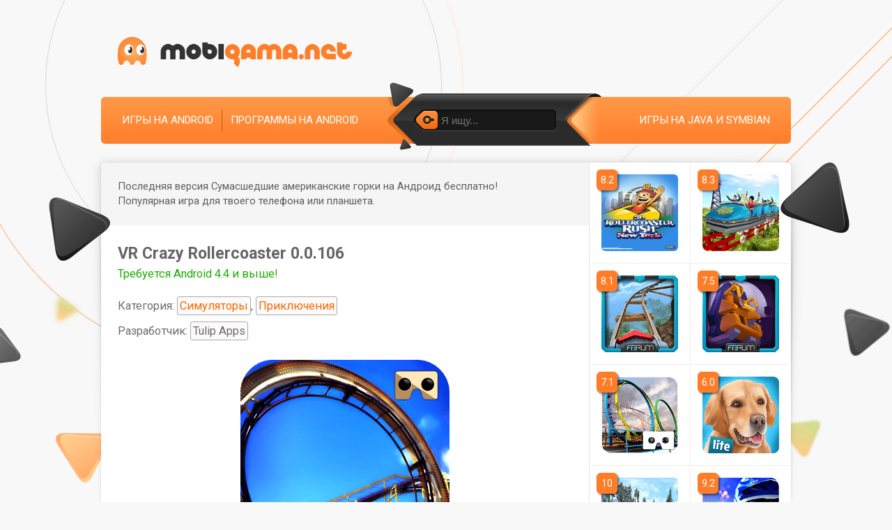

--- FILE ---
content_type: text/html; charset=utf-8
request_url: https://mobigama.net/4718-vr-crazy-rollercoaster.html
body_size: 9918
content:
<!DOCTYPE html>
<html prefix="og: http://ogp.me/ns#" lang="ru" class="load">
<head>
	<title>Скачать VR Crazy Rollercoaster 0.0.106 – последняя версия на Андроид бесплатно в .APK</title>
<meta name="charset" content="utf-8">
<meta name="title" content="Скачать VR Crazy Rollercoaster 0.0.106 – последняя версия на Андроид бесплатно в .APK">
<meta name="description" content="VR Crazy Rollercoaster – симулятор, который предлагает Вам почувствовать себя в роли пассажира американских горок. Игра предназначена для использования со специальными 4hud очками – виртуаль">
<meta name="keywords" content="сумасшедших, очками, горках, которые, телефон, только, новые, очков, который, Поэтому, уровня, нового, займите, удобное, полной, оторвитесь, расслабьтесь, положение, запуске, каждый">
<meta name="generator" content="DataLife Engine (https://dle-news.ru)">
<link rel="canonical" href="https://mobigama.net/4718-vr-crazy-rollercoaster.html">
<link rel="search" type="application/opensearchdescription+xml" title="Скачать игры на телефон и планшет — Mobigama" href="https://mobigama.net/index.php?do=opensearch">
<meta property="twitter:card" content="summary">
<meta property="twitter:title" content="Скачать VR Crazy Rollercoaster 0.0.106 – последняя версия на Андроид бесплатно в .APK">
<meta property="twitter:url" content="https://mobigama.net/4718-vr-crazy-rollercoaster.html">
<meta property="twitter:description" content="VR Crazy Rollercoaster – симулятор, который предлагает Вам почувствовать себя в роли пассажира американских горок. Игра предназначена для использования со специальными 4hud очками – виртуальной реальности. Выбирайте трассу и отправляйтесь в поездку на самых сумасшедших горках которые только">
<meta property="og:type" content="article">
<meta property="og:site_name" content="Скачать игры на телефон и планшет — Mobigama">
<meta property="og:title" content="Скачать VR Crazy Rollercoaster 0.0.106 – последняя версия на Андроид бесплатно в .APK">
<meta property="og:url" content="https://mobigama.net/4718-vr-crazy-rollercoaster.html">
<meta property="og:description" content="VR Crazy Rollercoaster – симулятор, который предлагает Вам почувствовать себя в роли пассажира американских горок. Игра предназначена для использования со специальными 4hud очками – виртуальной реальности. Выбирайте трассу и отправляйтесь в поездку на самых сумасшедших горках которые только">
	
	<meta name="viewport" content="width=device-width, initial-scale=1">
	<link rel="apple-touch-icon" sizes="180x180" href="/apple-touch-icon.png">
	<link rel="icon" type="image/png" sizes="32x32" href="/favicon-32x32.png">
	<link rel="icon" type="image/png" sizes="16x16" href="/favicon-16x16.png">
	<link rel="manifest" href="/site.webmanifest">
	<link rel="preconnect" href="https://img.mobigama.net" crossorigin>
	<link rel="dns-prefetch" href="https://img.mobigama.net">
	<link rel="preconnect" href="https://fonts.googleapis.com">
	<link rel="preconnect" href="https://fonts.gstatic.com" crossorigin>
	<link rel="dns-prefetch" href="https://fonts.googleapis.com">
	<link rel="dns-prefetch" href="https://fonts.gstatic.com">
	<link rel="preload" href="https://fonts.googleapis.com/css2?family=Roboto:ital,wght@0,400;0,700&display=swap" as="style" onload="this.onload=null;this.rel='stylesheet'">
	<link media="screen" href="/templates/Mobigama/style/styles.css?v=1.31" type="text/css" rel="stylesheet" />
	<link rel="preload" href="/templates/Mobigama/style/engine.css?v=1.11" as="style" onload="this.onload=null;this.rel='stylesheet'" />
	
	<meta property="og:image" content="https://img.mobigama.net/app/4718-vr_crazy_rollercoaster/1_vr_crazy_rollercoaster.png">
	<link rel="image_src" href="https://img.mobigama.net/app/4718-vr_crazy_rollercoaster/1_vr_crazy_rollercoaster.png">
	<link rel="apple-touch-icon" href="https://img.mobigama.net/app/4718-vr_crazy_rollercoaster/1_vr_crazy_rollercoaster_w176.png">
	
	
	
	
</head>

<body>

	
	<!-- Google Tag Manager -->
	<noscript><iframe src="//www.googletagmanager.com/ns.html?id=GTM-KK8DLW"
		height="0" width="0" style="display:none;visibility:hidden"></iframe></noscript>
		<script>(function(w,d,s,l,i){w[l]=w[l]||[];w[l].push({'gtm.start':
			new Date().getTime(),event:'gtm.js'});var f=d.getElementsByTagName(s)[0],
		j=d.createElement(s),dl=l!='dataLayer'?'&l='+l:'';j.async=true;j.src=
		'//www.googletagmanager.com/gtm.js?id='+i+dl;f.parentNode.insertBefore(j,f);
	})(window,document,'script','dataLayer','GTM-KK8DLW');</script>
	<!-- End Google Tag Manager -->
	
    
    
    
	
	<section itemscope itemtype="https://schema.org/WebSite">
		<meta itemprop="url" content="https://mobigama.net/" />
		<meta itemprop="name" content="Мобигама.нет" />
	</section>

	<section itemscope itemtype="https://schema.org/Organization">
		<meta itemprop="url" content="https://mobigama.net/" />
	</section>

	<div id="topbg">
		<div class="decor wrp">
			<div id="header">
				<div class="logo"><a rel="nofollow" title="Скачивай и делись с друзьями" class="thd" href="/"></a></div>
			</div>
			<div id="topmenu">
				<ul class="lcol">
					<li><a href="/android/">Игры на Android</a></li>
					<li><a href="/android_apps/">Программы на Android</a></li>
				</ul>
				<ul class="rcol">
					
					<li><a rel="nofollow" href="/lastnews/">Игры на Java и Symbian</a></li>
				</ul>
				<form id="searchbar" method="post" action='#'>
					<input type="hidden" name="do" value="search" />
					<input type="hidden" name="subaction" value="search" />
					<div class="s-box"><div class="s-box">
						<div class="searchbar">
							<button type="submit"><span class="thd">Найти</span></button>
							<input id="story" name="story" value="" placeholder="Я ищу..." type="text" />
						</div>
					</div></div>
				</form>
			</div>
			<i class="thd dec-left">.</i>
			<i class="thd dec-right">.</i>
		</div>
		<div class="shadow">
			<div class="whbox wrp showfull">
				<div id="content">
					<div class="conteiner clrfix">
						<div id="midside" class="lcol">
							

							

							

							

							

							

							
								
								


<link rel="stylesheet" href="fun/lite-youtube/lite-youtube.css" />
<script src="fun/lite-youtube/lite-youtube.js"></script>


<section class="ignore-select" itemscope itemtype="https://schema.org/BreadcrumbList">
	<section itemprop="itemListElement" itemscope itemtype="https://schema.org/ListItem">
		<meta itemprop="item" content="https://mobigama.net/" />
		<meta itemprop="name" content="mobigama.net" />
		<meta itemprop="position" content="1" />
	</section>
	
	<section itemprop="itemListElement" itemscope itemtype="https://schema.org/ListItem">
		<meta itemprop="item" content="https://mobigama.net/android/" />
		<meta itemprop="name" content="Игры" />
		<meta itemprop="position" content="2" />
	</section>
	
	
	
	<section itemprop="itemListElement" itemscope itemtype="https://schema.org/ListItem">
		<meta itemprop="item" content="https://mobigama.net/4718-vr-crazy-rollercoaster.html" />
		<meta itemprop="name" content="VR Crazy Rollercoaster" />
		<meta itemprop="position" content="3" />
	</section>
</section>
	



<div class="fullstory ignore-select" itemscope itemtype="https://schema.org/MobileApplication">
	
	
	<div class="storymsg">
		<p class="arrowright smsg">Последняя версия Сумасшедшие американские горки на Андроид бесплатно! <br>Популярная игра для твоего телефона или планшета.</p>
	</div>
	
	
	<div class="fstory">
		<h1 class="shead"><span itemprop="name">VR Crazy Rollercoaster</span> 0.0.106</h1>
		
		
		
		<p class="category">
			<span class="required_android">Требуется Android 4.4 и выше!</span>
			
			
			Категория: <a href="https://mobigama.net/android/simuljatory/">Симуляторы</a>, <a href="https://mobigama.net/android/adventure/">Приключения</a>
			
			
			<span class="developer" itemprop="author" itemscope itemtype="https://schema.org/Organization">Разработчик: <span itemprop="name">Tulip Apps</span></span>
		</p>
		

		<div class="scont clrfix">

			
			
			<div class="screenshots">
				
				<div id="poster">
					<img loading="lazy" itemprop="image" src="https://img.mobigama.net/app/4718-vr_crazy_rollercoaster/1_vr_crazy_rollercoaster.png" alt="">
				</div>
				
				
				<h2 class="heading-centered">Скриншоты</h2>
				
				
				
				<div>
					
					<a href="https://img.mobigama.net/app/4718-vr_crazy_rollercoaster/2_vr_crazy_rollercoaster.jpg" onclick="return hs.expand(this)">
						<img loading="lazy" itemprop="screenshot" src="https://img.mobigama.net/app/4718-vr_crazy_rollercoaster/2_vr_crazy_rollercoaster_w320.jpg" alt="VR Crazy Rollercoaster скриншот 1">
					</a>
					
					
					<a href="https://img.mobigama.net/app/4718-vr_crazy_rollercoaster/3_vr_crazy_rollercoaster.jpg" onclick="return hs.expand(this)">
						<img loading="lazy" itemprop="screenshot" src="https://img.mobigama.net/app/4718-vr_crazy_rollercoaster/3_vr_crazy_rollercoaster_w320.jpg" alt="VR Crazy Rollercoaster скриншот 2">
					</a>
					
					
					<a href="https://img.mobigama.net/app/4718-vr_crazy_rollercoaster/4_vr_crazy_rollercoaster.jpg" onclick="return hs.expand(this)">
						<img loading="lazy" itemprop="screenshot" src="https://img.mobigama.net/app/4718-vr_crazy_rollercoaster/4_vr_crazy_rollercoaster_w320.jpg" alt="VR Crazy Rollercoaster скриншот 3">
					</a>
					
					
					<a href="https://img.mobigama.net/app/4718-vr_crazy_rollercoaster/5_vr_crazy_rollercoaster.jpg" onclick="return hs.expand(this)">
						<img loading="lazy" itemprop="screenshot" src="https://img.mobigama.net/app/4718-vr_crazy_rollercoaster/5_vr_crazy_rollercoaster_w320.jpg" alt="VR Crazy Rollercoaster скриншот 4">
					</a>
					
				</div>
				
			</div>

			
			<h2 class="heading-centered">Видеообзор</h2>
			<div class="youtube-wrapper-pc">
				<div class="youtube-player" data-id="t4591kbCWhk"></div>
			</div>
			

			<div class="full-story new">
				
				<h2 class="heading-centered">Описание игры</h2>
				
				
				<div itemprop="description"><p>VR Crazy Rollercoaster – симулятор, который предлагает Вам почувствовать себя в роли пассажира американских горок. Игра предназначена для использования со специальными 4hud очками – виртуальной реальности.</p>
<p>Выбирайте трассу и отправляйтесь в поездку на самых сумасшедших горках которые только существовали в истории человечества. Приложение вместе с очками дают Вам полную свободу движений. Вы можете стоять и крутить головой, или лучше сесть на стул, только обязательно держитесь за что-нибудь, поскольку через несколько мгновений Вы забудете о том, что сидите на стуле, потому что Вас уже захватит поездка на очередных сумасшедших горках. Ваши движения не ограничены, но для этого Вам нужен телефон с исправным гироскопом, который будет калиброваться каждый раз при запуске нового уровня. Поэтому займите удобное положение, расслабьтесь и оторвитесь по полной, используя невероятные технологии и свой телефон одновременно.</p>
<p>Использование очков 4худ – стало новым толчком для развития направлений в мобильном игростроении. Стали появляться всё новые и новые симуляторы для данных очков, играя в которые реально создается впечатление присутствия в предлагаемом мире.</p></div>
			</div>

			
			
			

			
			
			
			

			

			
			
			
			<div class="download-section">
				
				<hr>
				<div class="download">
					<h2 class="heading">Скачать игру VR Crazy Rollercoaster бесплатно</h2>
				</div>

				<div id="download-section-content">

					
					
					
					
					
					<div class="image-btn">
						<a id="app-link-1" class="image-down-file d_down_free" href="/zagruzka/file.php?id=4718&n=1" data-app-link="https://apk.mdisk.top/app/download.php?id=4718" title="скачать VR Crazy Rollercoaster бесплатно" rel="nofollow">
							<span id="apk-name-1" class="d_down_free">vr_crazy_rollercoaster.apk</span>
						</a>
						<div class="file-size">
							<span id="file-size-1" itemprop="fileSize">28.7&nbsp;МБ</span>
						</div>
						<div class="file-about">
							<span>v<span id="app-version-1" itemprop="softwareVersion">0.0.106</span></span> 
							<span>Android <span id="android-version-1">4.4</span>+</span> 
							<span>Кэш не нужен</span>
						</div>
					</div>
					
					<div class="image-btn google-play">
						<a class="google-play-button d_google_play" target="_blank" href="https://play.google.com/store/apps/details?id=com.tulip.crazy.rollercoaster.simulator">
							<img loading="lazy" class="d_google_play" src="https://img.mobigama.net/other/gp-button.png" alt="Скачать на Google Play" title="Скачать на Google Play">
						</a>
						<div>Оценка: 3,4 из 5</div>
					</div>
					
					
					
					
					
					
					
					
				</div>
			</div>
			
			
			

			

			
			<div class="cache-info" style="margin: 17px 0;">
				Доступна новая версия VR Crazy Rollercoaster на Андроид на русском языке! Полную версию 2026 года уже можно скачать на телефон в формате апк без вирусов.
			</div>
			

		</div>


		<div id="shr-header"><span>Поделись</span> с друзьями:</div>
		<div class="shr-buttons-wrap">
			<div class="shr-buttons">
				<div class="vk d_vk" data-social="vkontakte" data-title="Скачать VR Crazy Rollercoaster 0.0.106 #android #apk #игра #mobigama">
					<img loading="lazy" class="d_vk" src="/image/share/vk.png" width="32" height="32" alt="Вконтакте">
				</div>
				
				<div class="ok d_ok" data-social="odnoklassniki" data-title="Скачать VR Crazy Rollercoaster 0.0.106 #android #apk #игра #mobigama">
					<img loading="lazy" class="d_ok" src="/image/share/ok.png" width="32" height="32" alt="Одноклассники">
				</div>
				<div class="tw d_tw" data-social="twitter" data-title="Скачать VR Crazy Rollercoaster 0.0.106 #android #apk #игра #mobigama">
					<img loading="lazy" class="d_tw" src="/image/share/tw.png" width="32" height="32" alt="Twitter">
				</div>
				<div class="tg m_tg" data-social="telegram" data-title="Скачать VR Crazy Rollercoaster 0.0.106 #android #apk #игра #mobigama">
					<img loading="lazy" class="m_tg" src="/image/share/tg.png" width="32" height="32" alt="Telegram">
				</div>
			</div>
		</div>
	</div>

	

	
		<meta itemprop="operatingSystem" content="Android" />
	
	

	<meta itemprop='applicationCategory' content='Симуляторы' /><meta itemprop='applicationCategory' content='Приключения' /><meta itemprop='applicationCategory' content='Игры' /><link itemprop='applicationCategory' href='http://schema.org/GameApplication' /><meta itemprop='datePublished' content='2017-04-07T07:18:13+03:00' /><meta itemprop='dateModified' content='2023-03-12T12:02:46+03:00' />

	<section itemscope itemprop="offers" itemtype="https://schema.org/Offer">
		<meta itemprop="price" content="0" />
		<meta itemprop="priceCurrency" content="USD" />
	</section>

	
	<div class="rate-section ignore-select">
		<div class="ratebox">
			<div class="rate">
				<div id="ratig-layer-4718">
	<a class="rt-minus" href="#" title="Плохо" onclick="dleRate('1', '4718'); return false;">−</a>
	<span class="score" id="ratig-value-4718">7.5</span>
	<a class="rt-plus" href="#" title="Отлично" onclick="dleRate('10', '4718'); return false;">+</a>
	
</div>
			</div>
		</div>
		<div class="vote-num">Проголосовали: <span><span id="vote-num-id-4718">4</span></span></div>
	</div>
	<section itemscope itemprop="aggregateRating" itemtype="https://schema.org/AggregateRating">
		<meta itemprop="itemReviewed" content="VR Crazy Rollercoaster" />
		<meta itemprop="worstRating" content="1" />
		<meta itemprop="ratingCount" content="4" />
		<meta itemprop="ratingValue" content="7.5" />
		<meta itemprop="bestRating" content="10" />
	</section>
	

	<hr class="comments">
	<div class="pad">
		
		<h2 class="heading">
			Комментарии к VR Crazy Rollercoaster на Android
		</h2>
	</div>
	
	<form  method="post" name="dle-comments-form" id="dle-comments-form" ><div class="pad" style="margin-bottom: 24px;">
		<table class="tableform">
		
			<tr>
				<td class="label"><label for="name" class="imp">Ваше имя или никнейм:</label></td>
				<td><input type="text" name="name" id="name" class="f_input" /></td>
			</tr>
		
			<tr>
				<td class="label"><label for="comments" class="imp">Сообщение:</label></td>
				<td class="editorcomm" style="width: 100%;"><textarea name="comments" id="comments" rows="5" style="width: 100%;"></textarea></td>
			</tr>
			
				<tr style="display:none;">
					<td class="label"></td>
					<td><input type="text" name="mail" id="mail" class="f_input" /></td>
				</tr>
			
			
			
			<tr>
				<td></td>
				<td>
				<button style="margin: 0;" type="submit" name="submit" class="fbutton"><span>Добавить комментарий</span></button></td>
			</tr>
		</table>
</div>
		<input type="hidden" name="subaction" value="addcomment">
		<input type="hidden" name="post_id" id="post_id" value="4718"><input type="hidden" name="user_hash" value="ff24afc7eb3ea49bad33f4f26cf3c5757198f3cf"></form>
</div>
<div id="dle-ajax-comments"></div>

							
							
						</div>
						<div id="sidebar" class="rcol">
							
							
								
							
							
							
								<div id="sidebar-list-top"></div>
<div id="sidebar-list">
	<ul class="related clrfix" id="related">
	
	
	





<li>
	<a href="https://mobigama.net/2235-amerikanskie-gorki-nyu-yorka-3d-rollercoaster-rush-new-york.html" title="скачать 3D Rollercoaster Rush: New York">
					<img loading="lazy" src="https://img.mobigama.net/posts/2014-09/1411563812_3d_rollercoaster_rush_newyork-1.jpg" alt="3D Rollercoaster Rush: New York иконка" />
			</a>
	<span class="related-rate">8.2</span>
</li>






<li>
	<a href="https://mobigama.net/4873-roller-coaster-simulator.html" title="скачать Roller Coaster Simulator 1.2.4">
					<img loading="lazy" src="https://img.mobigama.net/app/4873-roller_coaster_simulator/1_roller_coaster_simulator_w176.png" alt="Roller Coaster Simulator иконка" />
			</a>
	<span class="related-rate">8.3</span>
</li>






<li>
	<a href="https://mobigama.net/4658-roller-coaster-vr-attraction.html" title="скачать Roller Coaster: VR Attraction 2.1">
					<img loading="lazy" src="https://img.mobigama.net/app/4658-roller_coaster_vr_attraction/1_roller_coaster_vr_attraction_w176.png" alt="Roller Coaster: VR Attraction иконка" />
			</a>
	<span class="related-rate">8.1</span>
</li>






<li>
	<a href="https://mobigama.net/4810-vr-swing-virtual-attraction.html" title="скачать VR Swing: Virtual Attraction 2.0">
					<img loading="lazy" src="https://img.mobigama.net/app/4810-vr_swing_virtual_attraction/1_vr_swing_virtual_attraction_w176.png" alt="VR Swing: Virtual Attraction иконка" />
			</a>
	<span class="related-rate">7.5</span>
</li>






<li>
	<a href="https://mobigama.net/4745-vr-roller-coaster.html" title="скачать VR Roller Coaster 2.0.7">
					<img loading="lazy" src="https://img.mobigama.net/app/4745-vr_roller_coaster/1_vr_roller_coaster_w176.png" alt="VR Roller Coaster иконка" />
			</a>
	<span class="related-rate">7.1</span>
</li>






<li>
	<a href="https://mobigama.net/4937-doghotel-lite-my-dog-boarding.html" title="скачать Dog Hotel: My Dog Boarding Lite 2.1.10">
					<img loading="lazy" src="https://img.mobigama.net/app/4937-doghotel_lite_my_dog_boarding/1_doghotel_lite_my_dog_boarding_w176.png" alt="Dog Hotel: My Dog Boarding Lite иконка" />
			</a>
	<span class="related-rate">6.0</span>
</li>






<li>
	<a href="https://mobigama.net/3467-crazy-racing-2015.html" title="скачать Crazy Racing 2015 2.8">
					<img loading="lazy" src="https://img.mobigama.net/app/3467-crazy_racing_2015/1_crazy_racing_2015_w176.png" alt="Crazy Racing 2015 иконка" />
			</a>
	<span class="related-rate">10</span>
</li>






<li>
	<a href="https://mobigama.net/6028-stickman-trials.html" title="скачать Stickman Trials 1.1.6">
					<img loading="lazy" src="https://img.mobigama.net/app/6028-stickman_trials/1_stickman_trials_w176.png" alt="Stickman Trials иконка" />
			</a>
	<span class="related-rate">9.2</span>
</li>






<li>
	<a href="https://mobigama.net/4644-crazy-wheels.html" title="скачать Crazy Wheels 1.0.7">
					<img loading="lazy" src="https://img.mobigama.net/app/4644-crazy_wheels/1_crazy_wheels_w176.png" alt="Crazy Wheels иконка" />
			</a>
	<span class="related-rate">10</span>
</li>






<li>
	<a href="https://mobigama.net/3312-hill-climb-race-3d-4x4.html" title="скачать Hill Climb Race 3D 4x4 8.9">
					<img loading="lazy" src="https://img.mobigama.net/app/3312-hill_climb_race_3d_4x4/1_hill_climb_race_3d_4x4_w176.png" alt="Hill Climb Race 3D 4x4 иконка" />
			</a>
	<span class="related-rate">5.7</span>
</li>






<li>
	<a href="https://mobigama.net/3059-zombie-park-battles.html" title="скачать Zombie Park Battles 1.6.1">
					<img loading="lazy" src="https://img.mobigama.net/app/3059-zombie_park_battles/1_zombie_park_battles_w176.png" alt="Zombie Park Battles иконка" />
			</a>
	<span class="related-rate">10</span>
</li>






<li>
	<a href="https://mobigama.net/2331-bezumnaya-ezda-crazy-drive.html" title="скачать Crazy Drive">
					<img loading="lazy" src="https://img.mobigama.net/posts/2014-11/1416945425_crazy_drive-1.jpg" alt="Crazy Drive иконка" />
			</a>
	<span class="related-rate">7.4</span>
</li>






<li>
	<a href="https://mobigama.net/3463-fetty-wapnitro-nation-stories.html" title="скачать Fetty Wap: Nitro Nation Stories 4.09.04">
					<img loading="lazy" src="https://img.mobigama.net/app/3463-fetty_wapnitro_nation_stories/1_fetty_wapnitro_nation_stories_w176.png" alt="Fetty Wap: Nitro Nation Stories иконка" />
			</a>
	<span class="related-rate">9.0</span>
</li>






<li>
	<a href="https://mobigama.net/1491-sumasshedshiy-monstr-gruzovik-pobeg-crazy-monster-truck-escape.html" title="скачать Crazy Monster Truck: Escape">
					<img loading="lazy" src="https://img.mobigama.net/posts/2012-09/1348044958_crazy_monster_truck_escape-1.jpg" alt="Crazy Monster Truck: Escape иконка" />
			</a>
	<span class="related-rate">7.8</span>
</li>






<li>
	<a href="https://mobigama.net/4921-car-dealer-simulator.html" title="скачать Car Dealer Simulator 4.7">
					<img loading="lazy" src="https://img.mobigama.net/app/4921-car_dealer_simulator/1_car_dealer_simulator_w176.png" alt="Car Dealer Simulator иконка" />
			</a>
	<span class="related-rate">3.3</span>
</li>






<li>
	<a href="https://mobigama.net/3381-road-drivers-legacy.html" title="скачать Road Drivers: Legacy 6.00">
					<img loading="lazy" src="https://img.mobigama.net/app/3381-road_drivers_legacy/1_road_drivers_legacy_w176.png" alt="Road Drivers: Legacy иконка" />
			</a>
	<span class="related-rate">6.7</span>
</li>






<li>
	<a href="https://mobigama.net/3431-limo-simulator-2015-city-drive.html" title="скачать Limo Simulator 2015: City Drive 1.9">
					<img loading="lazy" src="https://img.mobigama.net/app/3431-limo_simulator_2015_city_drive/1_limo_simulator_2015_city_drive_w176.png" alt="Limo Simulator 2015: City Drive иконка" />
			</a>
	<span class="related-rate">8.2</span>
</li>






<li>
	<a href="https://mobigama.net/5006-helmet-virtual-reality-3d-joke.html" title="скачать Helmet Virtual Reality 3D Joke 2.5">
					<img loading="lazy" src="https://img.mobigama.net/app/5006-helmet_virtual_reality_3d_joke/1_helmet_virtual_reality_3d_joke_w176.png" alt="Helmet Virtual Reality 3D Joke иконка" />
			</a>
	<span class="related-rate">7.9</span>
</li>






<li>
	<a href="https://mobigama.net/5414-road-racing-traffic-driving.html" title="скачать Road Racing: Traffic Driving 1.05.0">
					<img loading="lazy" src="https://img.mobigama.net/app/5414-road_racing_traffic_driving/1_road_racing_traffic_driving_w176.png" alt="Road Racing: Traffic Driving иконка" />
			</a>
	<span class="related-rate">6.0</span>
</li>






<li>
	<a href="https://mobigama.net/2702-bezumnoe-taksi-crazy-taxi.html" title="скачать Crazy Taxi">
					<img loading="lazy" src="https://img.mobigama.net/posts/2015-08/1438509843_crazy_taxi-1.png" alt="Crazy Taxi иконка" />
			</a>
	<span class="related-rate">7.5</span>
</li>


	
	
	</ul>
</div>
							
							
							
						</div>
					</div>
				</div>
			</div>
		</div>
	</div>
	<div id="footbg">
		<div class="wrp">
			<div id="fmenu">
				
				<ul>
					<li><span class="tmnt" data-link="/index.php?do=feedback&user=1">Контакты</span></li>
				</ul>

				

				

				

				

				

				
				<div class="count">
					<a href="https://www.liveinternet.ru/click"
					target="_blank"><img id="licnt9D0E" width="31" height="31" style="border:0" 
					title="LiveInternet"
					src="[data-uri]"
					alt=""/></a><script>(function(d,s){d.getElementById("licnt9D0E").src=
					"https://counter.yadro.ru/hit?t41.6;r"+escape(d.referrer)+
					((typeof(s)=="undefined")?"":";s"+s.width+"*"+s.height+"*"+
					(s.colorDepth?s.colorDepth:s.pixelDepth))+";u"+escape(d.URL)+
					";h"+escape(d.title.substring(0,150))+";"+Math.random()})
					(document,screen)</script>
				</div>
				
				</div>
				<div id="footinfo">
					<p class="copyright">
						
						
						
							© 2026 <a href="/">Скачать игры на планшет, смартфон, телефон</a>
						
					</p>
					<p class="license copymy">
						<span class="tmnt" data-link="/abuse.html">Правообладателям и DMCA</span>
						<span>|</span>
						<span class="tmnt" data-link="/abuse.html#report_file">Жалоба на файл</span>
						<span>|</span>
						<span class="tmnt" data-link="/agreement.html">Пользовательское соглашение</span>
					</p>
				</div>
				<div id="footer"><div class="footer">
					<span id="upper" class="logofoot thd"></span>
					<span class="centroarts thd tmntb" data-link="https://centroarts.com"></span>
				</div></div>
			</div>
		</div>
		
<script src="/engine/classes/min/index.php?g=general3&amp;v=0a897"></script>
<script src="/engine/classes/min/index.php?f=engine/classes/js/jqueryui3.js,engine/classes/js/dle_js.js,engine/classes/js/bbcodes.js,engine/classes/highslide/highslide.js,engine/classes/js/lazyload.js&amp;v=0a897" defer></script>
		<script>
<!--
var dle_root       = '/';
var dle_admin      = '';
var dle_login_hash = 'ff24afc7eb3ea49bad33f4f26cf3c5757198f3cf';
var dle_group      = 5;
var dle_skin       = 'Mobigama';
var dle_wysiwyg    = '0';
var quick_wysiwyg  = '0';
var dle_min_search = '3';
var dle_act_lang   = ["Да", "Нет", "Ввод", "Отмена", "Сохранить", "Удалить", "Загрузка. Пожалуйста, подождите..."];
var menu_short     = 'Быстрое редактирование';
var menu_full      = 'Полное редактирование';
var menu_profile   = 'Просмотр профиля';
var menu_send      = 'Отправить сообщение';
var menu_uedit     = 'Админцентр';
var dle_info       = 'Информация';
var dle_confirm    = 'Подтверждение';
var dle_prompt     = 'Ввод информации';
var dle_req_field  = ["Заполните поле с именем", "Заполните поле с сообщением", "Заполните поле с темой сообщения"];
var dle_del_agree  = 'Вы действительно хотите удалить? Данное действие невозможно будет отменить';
var dle_spam_agree = 'Вы действительно хотите отметить пользователя как спамера? Это приведёт к удалению всех его комментариев';
var dle_c_title    = 'Отправка жалобы';
var dle_complaint  = 'Укажите текст Вашей жалобы для администрации:';
var dle_mail       = 'Ваш e-mail:';
var dle_big_text   = 'Выделен слишком большой участок текста.';
var dle_orfo_title = 'Укажите комментарий для администрации к найденной ошибке на странице:';
var dle_p_send     = 'Отправить';
var dle_p_send_ok  = 'Уведомление успешно отправлено';
var dle_save_ok    = 'Изменения успешно сохранены. Обновить страницу?';
var dle_reply_title= 'Ответ на комментарий';
var dle_tree_comm  = '0';
var dle_del_news   = 'Удалить статью';
var dle_sub_agree  = 'Вы действительно хотите подписаться на комментарии к данной публикации?';
var dle_captcha_type  = '2';
var dle_share_interesting  = ["Поделиться ссылкой на выделенный текст", "Twitter", "Facebook", "Вконтакте", "Прямая ссылка:", "Нажмите правой клавишей мыши и выберите «Копировать ссылку»"];
var DLEPlayerLang     = {prev: 'Предыдущий',next: 'Следующий',play: 'Воспроизвести',pause: 'Пауза',mute: 'Выключить звук', unmute: 'Включить звук', settings: 'Настройки', enterFullscreen: 'На полный экран', exitFullscreen: 'Выключить полноэкранный режим', speed: 'Скорость', normal: 'Обычная', quality: 'Качество', pip: 'Режим PiP'};
var allow_dle_delete_news   = false;

jQuery(function($){
	display_last_emoji();
			
	$(".emoji-button div[data-emoji]").each(function(){
		var code = $(this).data('emoji');
		var emoji = emojiFromHex($(this).data('emoji'));
	
		if(emoji) {
			$(this).html('<a onclick="insert_emoji(\''+emoji+'\', \''+code+'\'); return false;">'+emoji+'</a>');
		} else {
			$(this).remove();
		}
	
	});
$('#dle-comments-form').submit(function() {
	doAddComments();
	return false;
});

hs.graphicsDir = '/engine/classes/highslide/graphics/';
hs.wrapperClassName = 'rounded-white';
hs.outlineType = 'rounded-white';
hs.numberOfImagesToPreload = 0;
hs.captionEval = 'this.thumb.alt';
hs.showCredits = false;
hs.align = 'center';
hs.transitions = ['expand', 'crossfade'];
hs.dimmingOpacity = 0.60;
hs.lang = { loadingText : 'Загрузка...', playTitle : 'Просмотр слайдшоу (пробел)', pauseTitle:'Пауза', previousTitle : 'Предыдущее изображение', nextTitle :'Следующее изображение',moveTitle :'Переместить', closeTitle :'Закрыть (Esc)',fullExpandTitle:'Развернуть до полного размера',restoreTitle:'Кликните для закрытия картинки, нажмите и удерживайте для перемещения',focusTitle:'Сфокусировать',loadingTitle:'Нажмите для отмены'
};


});
//-->
</script>

		<script>
			$(document).ready(function() { $('html').removeClass('load'); });
			
			function dleRate(e,t){ShowLoading(""),$.get(dle_root+"engine/ajax/controller.php?mod=rating",{go_rate:e,news_id:t,skin:dle_skin,user_hash:dle_login_hash},function(e){var o;HideLoading(""),e.success?(o=(o=(o=(o=e.rating).replace(/&lt;/g,"<")).replace(/&gt;/g,">")).replace(/&amp;/g,"&"),$("#vote-num-id-"+t).html(e.votenum),$("#ratig-value-"+t).html(e.rateval),$("#likes-id-"+t).html(e.likes),$("#dislikes-id-"+t).html(e.dislikes)):e.error&&DLEalert(e.errorinfo,dle_info)},"json")}
			
		</script>
		
		
		<script src="/engine/classes/min/index.php?f=/templates/Mobigama/js/libs.js,fun/class.header.js,fun/class.footer.js,fun/class.box.js,fun/class.image.js" type="text/javascript"></script>
		
		<script src="https://cdn.jsdelivr.net/npm/goodshare.js@6/goodshare.min.js"></script>
	</body>
	</html>
<!-- DataLife Engine Copyright SoftNews Media Group (http://dle-news.ru) -->
